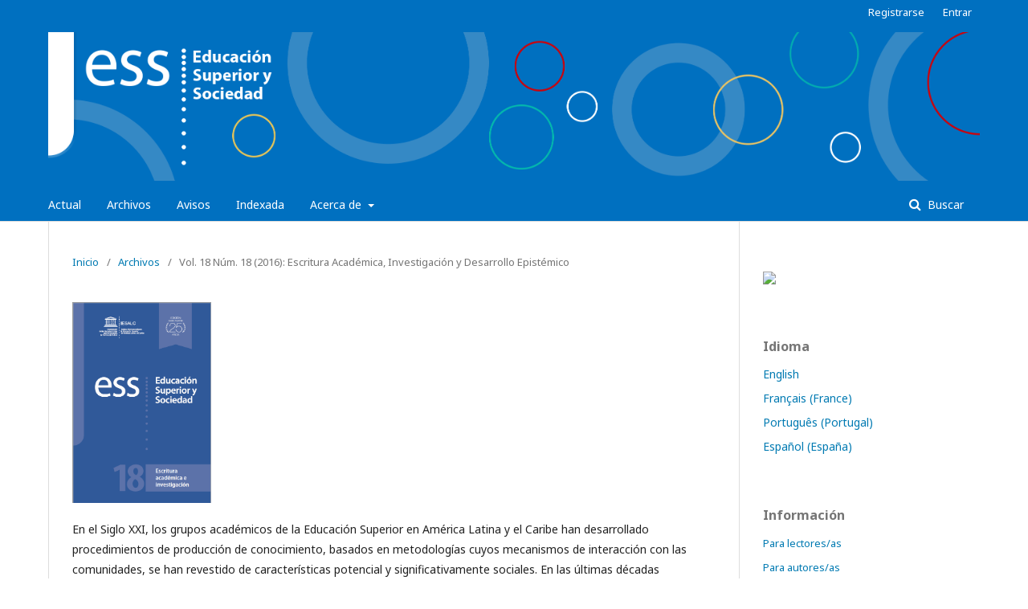

--- FILE ---
content_type: text/html; charset=utf-8
request_url: https://ess.iesalc.unesco.org/index.php/ess3/issue/view/1
body_size: 8035
content:
	<!DOCTYPE html>
<html lang="es-ES" xml:lang="es-ES">
<head>
	<meta charset="utf-8">
	<meta name="viewport" content="width=device-width, initial-scale=1.0">
	<title>
		Vol. 18 Núm. 18 (2016): Escritura Académica, Investigación y Desarrollo Epistémico
							| Revista Educación Superior y Sociedad (ESS)
			</title>

	
<meta name="generator" content="Open Journal Systems 3.1.2.1">
	<link rel="stylesheet" href="https://ess.iesalc.unesco.org/index.php/ess3/$$$call$$$/page/page/css?name=stylesheet" type="text/css" /><link rel="stylesheet" href="//fonts.googleapis.com/css?family=Noto+Sans:400,400italic,700,700italic" type="text/css" /><link rel="stylesheet" href="https://cdnjs.cloudflare.com/ajax/libs/font-awesome/4.7.0/css/font-awesome.css" type="text/css" />
</head>
<body class="pkp_page_issue pkp_op_view has_site_logo" dir="ltr">

	<div class="cmp_skip_to_content">
		<a href="#pkp_content_main">Ir al contenido principal</a>
		<a href="#pkp_content_nav">Ir al menú de navegación principal</a>
		<a href="#pkp_content_footer">Ir al pie de página del sitio</a>
	</div>
	<div class="pkp_structure_page">

				<header class="pkp_structure_head" id="headerNavigationContainer" role="banner">
			<div class="pkp_head_wrapper">

				<div class="pkp_site_name_wrapper">
																<div class="pkp_site_name">
																								<a href="															https://ess.iesalc.unesco.org/index.php/index
													" class="is_img">
								<img src="https://ess.iesalc.unesco.org/public/journals/1/pageHeaderLogoImage_es_ES.png" width="2835" height="452" alt="Logo del Encabezado de la Página" />
							</a>
																	</div>
									</div>

								
									<nav class="pkp_navigation_primary_row" aria-label="Navegación del sitio">
						<div class="pkp_navigation_primary_wrapper">
																				<ul id="navigationPrimary" class="pkp_navigation_primary pkp_nav_list">
								<li class="">
				<a href="https://ess.iesalc.unesco.org/index.php/ess3/issue/current">
					Actual
				</a>
							</li>
								<li class="">
				<a href="https://ess.iesalc.unesco.org/index.php/ess3/issue/archive">
					Archivos
				</a>
							</li>
								<li class="">
				<a href="https://ess.iesalc.unesco.org/index.php/ess3/announcement">
					Avisos
				</a>
							</li>
								<li class="">
				<a href="https://ess.iesalc.unesco.org/index.php/ess3/Indexada">
					Indexada
				</a>
							</li>
								<li class="">
				<a href="https://ess.iesalc.unesco.org/index.php/ess3/about">
					Acerca de
				</a>
									<ul>
																					<li class="">
									<a href="https://ess.iesalc.unesco.org/index.php/ess3/about">
										Sobre la revista
									</a>
								</li>
																												<li class="">
									<a href="https://www.iesalc.unesco.org/ess/index.php/ess3/section-policy">
										Políticas de la editorial
									</a>
								</li>
																												<li class="">
									<a href="https://www.iesalc.unesco.org/ess/index.php/ess3/evaluation-policy">
										Política de evaluación científica
									</a>
								</li>
																												<li class="">
									<a href="https://ess.iesalc.unesco.org/index.php/ess3/about/submissions">
										Envíos
									</a>
								</li>
																												<li class="">
									<a href="https://ess.iesalc.unesco.org/index.php/ess3/about/editorialTeam">
										Equipo editorial
									</a>
								</li>
																												<li class="">
									<a href="https://www.iesalc.unesco.org/ess/index.php/ess3/reviewers">
										Evaluadores
									</a>
								</li>
																												<li class="">
									<a href="https://www.iesalc.unesco.org/ess/index.php/ess3/code-of-ethics">
										Código de Ética
									</a>
								</li>
																												<li class="">
									<a href="https://ess.iesalc.unesco.org/index.php/ess3/about/contact">
										Contacto
									</a>
								</li>
																												<li class="">
									<a href="https://ess.iesalc.unesco.org/index.php/ess3/about/privacy">
										Declaración de privacidad
									</a>
								</li>
																												<li class="">
									<a href="https://iesalc.unesco.org/ess/index.php/ess3/DORA-Statement">
										Declaración DORA
									</a>
								</li>
																		</ul>
							</li>
			</ul>

				

																								<form class="pkp_search" action="https://ess.iesalc.unesco.org/index.php/ess3/search/search" method="post" role="search">
		<input type="hidden" name="csrfToken" value="086d1e890cdd0f575f52d7bffc7fac38">
		
			<input name="query" value="" type="text" aria-label="Búsqueda">
		

		<button type="submit">
			Buscar
		</button>
		<div class="search_controls" aria-hidden="true">
			<a href="https://ess.iesalc.unesco.org/index.php/ess3/search/search" class="headerSearchPrompt search_prompt" aria-hidden="true">
				Buscar
			</a>
			<a href="#" class="search_cancel headerSearchCancel" aria-hidden="true"></a>
			<span class="search_loading" aria-hidden="true"></span>
		</div>
	</form>
													</div>
					</nav>
								
				<nav class="pkp_navigation_user_wrapper" id="navigationUserWrapper" aria-label="Navegación del usuario">
						<ul id="navigationUser" class="pkp_navigation_user pkp_nav_list">
								<li class="profile">
				<a href="https://ess.iesalc.unesco.org/index.php/ess3/user/register">
					Registrarse
				</a>
							</li>
								<li class="profile">
				<a href="https://ess.iesalc.unesco.org/index.php/ess3/login">
					Entrar
				</a>
							</li>
										</ul>

				</nav>
			</div><!-- .pkp_head_wrapper -->
		</header><!-- .pkp_structure_head -->

						<div class="pkp_structure_content has_sidebar">
			<div id="pkp_content_main" class="pkp_structure_main" role="main">

<div class="page page_issue">

				<nav class="cmp_breadcrumbs" role="navigation" aria-label="Usted está aquí:">
	<ol>
		<li>
			<a href="https://ess.iesalc.unesco.org/index.php/ess3/index">
				Inicio
			</a>
			<span class="separator">/</span>
		</li>
		<li>
			<a href="https://ess.iesalc.unesco.org/index.php/ess3/issue/archive">
				Archivos
			</a>
			<span class="separator">/</span>
		</li>
		<li class="current">
			<h1>
									Vol. 18 Núm. 18 (2016): Escritura Académica, Investigación y Desarrollo Epistémico
							</h1>
		</li>
	</ol>
</nav>
		<div class="obj_issue_toc">

		
		<div class="heading">

									<a class="cover" href="https://ess.iesalc.unesco.org/index.php/ess3/issue/view/1">
				<img src="https://ess.iesalc.unesco.org/public/journals/1/cover_issue_1_es_ES.png" alt="Escritura Académica, Investigación y Desarrollo Epistémico">
			</a>
		
							<div class="description">
				



<p>En el Siglo XXI, los grupos académicos de la Educación Superior en América Latina y el Caribe han desarrollado procedimientos de producción de conocimiento, basados en metodologías cuyos mecanismos de interacción con las comunidades, se han revestido de características potencial y significativamente sociales. En las últimas décadas comenzaron a transformarse las relaciones entre la universidad, el conocimiento y la sociedad. La literatura técnica ha encontrado formas de representación, denominación de tendencias y direcciones metodológicas con expresiones cualitativas que se han convertido en formas de entendimiento y representación social. Estas formas se exponen en términos que registran información sustancial de la realidad, que los investigadores han recogido bajo protocolos fenomenológicos y etnográficos como sistemas operacionales debeladores de información de alta importancia para el significado social. En consecuencia, en educación superior, la investigación sobre la realidad social se ha constituido es un focus para su práctica técnico metodológica. La bibliografía especializada hace referencia al progreso científico - tecnológico y sus múltiples formas de aplicación, haciendo del entorno social el contexto receptor y verificador de la efectividad de productos de investigación  generados en el ámbito académico. Esta relación pone sobre la mesa de discusión tres conceptos: pertinencia, innovación  y creatividad. En este marco, presentamos Escritura Académica, Investigación y Desarrollo Epistémico, correspondiente al  número 18 de la Revista Educación Superior y Sociedad (ESS),  nuestro objetivo es que sea una muestra del quehacer investigativo que se desarrolla en el Sistema de Educación Superior de América Latina y el Caribe.</p>




			</div>
		
												
							<div class="published">
				<span class="label">
					Publicado:
				</span>
				<span class="value">
					2019-07-10
				</span>
			</div>
			</div>

				<div class="galleys">
			<h2>
				Número completo
			</h2>
			<ul class="galleys_links">
									<li>
						
	
		

<a class="obj_galley_link pdf" href="https://ess.iesalc.unesco.org/index.php/ess3/issue/view/1/Escritura%20Acad%C3%A9mica%2C%20Investigaci%C3%B3n%20y%20Desarrollo%20Epist%C3%A9mico">

		
	PDF

	</a>
					</li>
							</ul>
		</div>
	
		<div class="sections">
			<div class="section">
									<h2>
					Artículos Dossier Temático
				</h2>
						<ul class="cmp_article_list articles">
									<li>
						
	
<div class="obj_article_summary">
	
	<div class="title">
		<a href="https://ess.iesalc.unesco.org/index.php/ess3/article/view/1">
			La habilidad comunicativa escrita bajo diferentes formas de agrupación en el laboratorio de química con una orientación investigativa
					</a>
	</div>

		<div class="meta">
				<div class="authors">
			Leal, Cris Flores, Julia
		</div>
		
							<div class="pages">
				18-35
			</div>
		
		
	</div>
	
			<ul class="galleys_links">
																									<li>
																										
	
		

<a class="obj_galley_link pdf" href="https://ess.iesalc.unesco.org/index.php/ess3/article/view/1/1">

		
	PDF

	</a>
				</li>
					</ul>
	
	
</div>
					</li>
									<li>
						
	
<div class="obj_article_summary">
	
	<div class="title">
		<a href="https://ess.iesalc.unesco.org/index.php/ess3/article/view/5">
			La escritura epistémica en contextos profesionales: desafíos de investigación educativa, cognitiva y neurocientífica
					</a>
	</div>

		<div class="meta">
				<div class="authors">
			Silva, Angélica; Limongi, Roberto
		</div>
		
							<div class="pages">
				36-53
			</div>
		
		
	</div>
	
			<ul class="galleys_links">
																									<li>
																										
	
		

<a class="obj_galley_link pdf" href="https://ess.iesalc.unesco.org/index.php/ess3/article/view/5/2">

		
	PDF

	</a>
				</li>
					</ul>
	
	
</div>
					</li>
									<li>
						
	
<div class="obj_article_summary">
	
	<div class="title">
		<a href="https://ess.iesalc.unesco.org/index.php/ess3/article/view/6">
			La enseñanza de la lectura y la escritura en las comunidades académicas universitarias
					</a>
	</div>

		<div class="meta">
				<div class="authors">
			Ramirez Fanny
		</div>
		
							<div class="pages">
				54-77
			</div>
		
		
	</div>
	
			<ul class="galleys_links">
																									<li>
																										
	
		

<a class="obj_galley_link pdf" href="https://ess.iesalc.unesco.org/index.php/ess3/article/view/6/3">

		
	PDF

	</a>
				</li>
					</ul>
	
	
</div>
					</li>
									<li>
						
	
<div class="obj_article_summary">
	
	<div class="title">
		<a href="https://ess.iesalc.unesco.org/index.php/ess3/article/view/7">
			La investigación y el conocimiento constituido desde la praxis del docente universitario
					</a>
	</div>

		<div class="meta">
				<div class="authors">
			Fernández, Betsi; Daisy,Calzadilla
		</div>
		
							<div class="pages">
				79-98
			</div>
		
		
	</div>
	
			<ul class="galleys_links">
																									<li>
																										
	
		

<a class="obj_galley_link pdf" href="https://ess.iesalc.unesco.org/index.php/ess3/article/view/7/4">

		
	PDF

	</a>
				</li>
					</ul>
	
	
</div>
					</li>
									<li>
						
	
<div class="obj_article_summary">
	
	<div class="title">
		<a href="https://ess.iesalc.unesco.org/index.php/ess3/article/view/8">
			Los observatorios de la educación superior en América latina y el Caribe y sus desafíos de gestión institucional
					</a>
	</div>

		<div class="meta">
				<div class="authors">
			Débora Isabel Ramos Torres
		</div>
		
							<div class="pages">
				99-119
			</div>
		
		
	</div>
	
			<ul class="galleys_links">
																									<li>
																										
	
		

<a class="obj_galley_link pdf" href="https://ess.iesalc.unesco.org/index.php/ess3/article/view/8/5">

		
	PDF

	</a>
				</li>
					</ul>
	
	
</div>
					</li>
									<li>
						
	
<div class="obj_article_summary">
	
	<div class="title">
		<a href="https://ess.iesalc.unesco.org/index.php/ess3/article/view/9">
			La diversidad cultural de los niños del Amazonas venezolano. Alternativas de atención pedagógica
					</a>
	</div>

		<div class="meta">
				<div class="authors">
			Fermín, Marlene
		</div>
		
							<div class="pages">
				121-151
			</div>
		
		
	</div>
	
			<ul class="galleys_links">
																									<li>
																										
	
		

<a class="obj_galley_link pdf" href="https://ess.iesalc.unesco.org/index.php/ess3/article/view/9/6">

		
	PDF

	</a>
				</li>
					</ul>
	
	
</div>
					</li>
							</ul>
				</div>
		</div><!-- .sections -->
</div>
	</div>

	</div><!-- pkp_structure_main -->

									<div class="pkp_structure_sidebar left" role="complementary" aria-label="Barra lateral">
				<div class="pkp_block block_custom" id="customblock-unesco">
	<div class="content">
		<p><img src="https://www.iesalc.unesco.org/sites/default/files/styles/medium/public/2025-02/logo%20ENG.png.jpg?itok=OhvibPkb"></p>
	</div>
</div>
<div class="pkp_block block_language">
	<span class="title">
		Idioma
	</span>

	<div class="content">
		<ul>
							<li class="locale_en_US" lang="en_US">
					<a href="https://ess.iesalc.unesco.org/index.php/ess3/user/setLocale/en_US?source=%2Findex.php%2Fess3%2Fissue%2Fview%2F1">
						English
					</a>
				</li>
							<li class="locale_fr_FR" lang="fr_FR">
					<a href="https://ess.iesalc.unesco.org/index.php/ess3/user/setLocale/fr_FR?source=%2Findex.php%2Fess3%2Fissue%2Fview%2F1">
						Français (France)
					</a>
				</li>
							<li class="locale_pt_PT" lang="pt_PT">
					<a href="https://ess.iesalc.unesco.org/index.php/ess3/user/setLocale/pt_PT?source=%2Findex.php%2Fess3%2Fissue%2Fview%2F1">
						Português (Portugal)
					</a>
				</li>
							<li class="locale_es_ES current" lang="es_ES">
					<a href="https://ess.iesalc.unesco.org/index.php/ess3/user/setLocale/es_ES?source=%2Findex.php%2Fess3%2Fissue%2Fview%2F1">
						Español (España)
					</a>
				</li>
					</ul>
	</div>
</div><!-- .block_language -->
<div class="pkp_block block_information">
	<span class="title">Información</span>
	<div class="content">
		<ul>
							<li>
					<a href="https://ess.iesalc.unesco.org/index.php/ess3/information/readers">
						Para lectores/as
					</a>
				</li>
										<li>
					<a href="https://ess.iesalc.unesco.org/index.php/ess3/information/authors">
						Para autores/as
					</a>
				</li>
										<li>
					<a href="https://ess.iesalc.unesco.org/index.php/ess3/information/librarians">
						Para bibliotecarios/as
					</a>
				</li>
					</ul>
	</div>
</div>
<div class="pkp_block block_Keywordcloud">
	<span class="title">Palabras clave</span>
	<div class="content" id='wordcloud'></div>
	<script>
	document.addEventListener("DOMContentLoaded", function() {
		d3.wordcloud()
			.size([300, 200])
			.selector('#wordcloud')
			.scale('linear')
			.fill(d3.scale.ordinal().range([ "#953255","#AA9139", "#2F3F73" , "#257059"]))
			.words([{"text":"Educaci\u00f3n Superior","size":9},{"text":"Universidad","size":8},{"text":"educaci\u00f3n superior","size":5},{"text":"Educaci\u00f3n superior","size":4},{"text":"Investigaci\u00f3n","size":3},{"text":"ODS","size":3},{"text":"Innovaci\u00f3n","size":3},{"text":"investigaci\u00f3n","size":3},{"text":"docencia","size":2},{"text":"Ense\u00f1anza superior","size":2},{"text":"Educaci\u00f3n superior;","size":2},{"text":"Pr\u00f3logo","size":2},{"text":"estudiantes universitarios","size":2},{"text":"Editorial","size":2},{"text":"Acreditaci\u00f3n","size":2},{"text":"Instituciones de Educaci\u00f3n Superior","size":2},{"text":"Acceso abierto, revistas arbitradas, repositorios regionales, \u00edndices bibliogr\u00e1ficos regionales","size":2},{"text":"Libertad acad\u00e9mica","size":2},{"text":"Desarrollo sostenible","size":2},{"text":"competencias interculturales","size":2},{"text":"Educaci\u00f3n Superior y ODS; Educaci\u00f3n para el Desarrollo Sostenible; Educaci\u00f3n para la Sustentabilidad; Sustentabilidad en las Universidades; Educaci\u00f3n Superior en Am\u00e9rica Latina y el Caribe","size":1},{"text":"Educar en la Diversidad; Educaci\u00f3n Superior; Lengua Gar\u00edfuna; Honduras","size":1},{"text":"Objetivos de Desarrollo Sostenible","size":1},{"text":"Palabras Claves: Educaci\u00f3n Superior, ODS, Universidad.","size":1},{"text":"Transformaciones sociales; Am\u00e9rica Latina y el Caribe;  Desigualdades; Educaci\u00f3n Superior","size":1},{"text":"Educaci\u00f3n Superior. G\u00e9nero. Color de la Piel.","size":1},{"text":"Educaci\u00f3n, inclusi\u00f3n, participaci\u00f3n, educaci\u00f3n posgradual.","size":1},{"text":"Formaci\u00f3n inicial, formaci\u00f3n dual, formaci\u00f3n profesionalizadora, profesorado, formaci\u00f3n universitaria.","size":1},{"text":"Evaluaci\u00f3n universitaria, gesti\u00f3n del conocimiento, capital intelectual, modelo.","size":1},{"text":"Universidad; Agenda 2030; ODS; Enfoque de Instituci\u00f3n Integral; asociaci\u00f3n de universidades.","size":1},{"text":"Deserci\u00f3n escolar; salutog\u00e9nesis; pol\u00edtica educacional; estudiantes-maternas","size":1},{"text":"derecho a la salud","size":1},{"text":"extensi\u00f3n","size":1},{"text":"Acceso a la justicia","size":1},{"text":"Educaci\u00f3n superior; ODS; investigaci\u00f3n","size":1},{"text":"Ecologizaci\u00f3n","size":1},{"text":"Responsabilidad Ambiental","size":1},{"text":"Sostenibilidad Universitaria","size":1},{"text":"Desarrollo Sustentable","size":1},{"text":"Sustentabilidad","size":1},{"text":"Objetivos Desarrollo Sostenible","size":1},{"text":"complejidad","size":1},{"text":"coherencia","size":1},{"text":"ecoformaci\u00f3n","size":1},{"text":"autoevaluaci\u00f3n","size":1},{"text":"An\u00e1lisis del discurso, escritura acad\u00e9mica.","size":1},{"text":"REFORMA UNIVERSITARIA, MOVIMIENTO DE C\u00d3RDOBA, AUI'ONOMfA, Co-GOBIERNO, LIBERTAD DE C\u00c1TEDRA, GRATUIDAD DE LA ENSE\u00d1ANZA, EXTENSI\u00d3N UNIVERSITARIA.","size":1},{"text":"Inserci\u00f3n laboral, empleabilidad, pr\u00e1ctica profesional, profesionalizaci\u00f3n, aseguramiento de calidad.","size":1},{"text":"ENSE\u00d1ANZA SUPERIOR-AM\u00c9RICA LATINA; IMAGEN DE LA UNIVERSIDAD, EL CARIBE; RELACI\u00d3N UNIVERSIDAD SOCIEDAD","size":1},{"text":"ENSE\u00d1ANZA SUPERIOR - PAPEL DE LA UNIVERSIDAD; ENSE\u00d1ANZA SUPERIOR - AGENTE DEL CAMBIO HUMANISMO","size":1},{"text":"REESTRUCTURACI\u00d3N UNIVERSITARIA. REINGENIER\u00cdA. UNIVERSIDADES A DISTANCIA.","size":1},{"text":"ENSE\u00d1ANZA SUPERIOR-CAMBIO; ENSE\u00d1ANZA SUPERIOR-UNIVERSIDADES; ENSE\u00d1ANZA SUPERIOR-CRISIS DE LA UNIVERSIDAD","size":1},{"text":"EDUCACI\u00d3N SUPERIOR, CURRICULUM:, PRODUCCI\u00d3N y TRANSFERENCIA DE CONOCIMIENTOS, ALTERNATIVAS PEDAG\u00f3GICAS","size":1},{"text":"REESTRUCTURACI\u00d3N UNIVERSITARIA. EDUCACI\u00d3N A DISTANCIA. TECNOLOGIAS INFORM\u00c1TICA; TELEM\u00c1TICA.","size":1},{"text":"UNNERSIDAD; MISIONES Y FUNCIONES UNNERSITARIAS; PAZ, CULTURAL, DERECHOS HUMANOS, CULTURA DE PAZ.","size":1},{"text":"CULTURA DE PAZ, DERECHOS CULTURALES, DERECHOS HUMANOS, DERECHOS HUMANOS COLECTIVOS, DERECHO INTERNACIONAL, DISCRIMINACI\u00d3N","size":1},{"text":"ENSE\u00d1ANZA SUPERIOR- FORMACI\u00d3N DE DOCENTES; ENSE\u00d1ANZA SUPERIOR-CURRICULO; ENSE\u00d1ANZA SUPERIOR-FoRMACI\u00d3N PROFESIONAL","size":1},{"text":"ENSE\u00d1ANZA SlWERIOR; AMERICA LATINA y EL CARIBE; UNESCO; CONFERENCIAS; REUNIONES.","size":1},{"text":"ENSE\u00d1ANZA SUPERIOR; AM\u00c9RICA LATINA y EL CARIBE; APRENDIZAJE; PERFIL PROFESIONAL DEL DOCENTE; CAPACITACI\u00d3N; TECNOLOG\u00cdA EDUCACIONAL; PRODUCTIVIDAD.","size":1},{"text":"EDUCACI\u00d3N PERMANENTE; RELACI\u00d3N INDUSTRIA; EDUCACI\u00d3N SUPERIOR.","size":1},{"text":"ENSE\u00d1ANZA SUPERIOR; CALIDAD DE LA EDUCACI\u00d3N; CRISIS DE LA UNIVERSIDAD;","size":1},{"text":"EDUCACI\u00d3N PERMANENTE; RELACI\u00d3N UNIVERSIDAD; SOCIEDAD; CRISIS DE LA UNIVERSIDAD.","size":1},{"text":"UNIVERSIDAD, CULTURA, DIVERSIDAD CULTURAL, EDUCACI\u00d3N, EDUCACION SUPERIOR, EDUCACION TERCIARLA, INVESTIGACION, DEsARROLLO COMUNITARIO.","size":1},{"text":"multimedia, herencia biol\u00f3gica, did\u00e1ctica de la biolog\u00eda.","size":1},{"text":"EDUCACI\u00d3N TERCIARIA, EVALUACI\u00d3N, ACREDITACI\u00d3N, CALIDAD, RELEVANCIA, EFECTIVIDAD, EFICIENCIA, EFICACIA, PROCESOS, RECEPTIVIDAD.","size":1},{"text":"DESARROLLO INTERINSTITUCIONAL, EDUCACI\u00d3N SUPERIOR, CARIBE NO LATINO, INSTITUCIONES EDUCATIVAS, DEMOCRATIZACI\u00d3N, MATRICULA DE EDUCACI\u00d3N, TERCIARIA, INTEGRACI\u00d3N SUBREGIONAL","size":1},{"text":"ASEGURAMIENTO DE CALIDAD, PROGRAMACI\u00d3N, DESARROLLO DE RECURSOS HUMANOS, SERVICIOS ESTUDIANTILES y ASIGNACI\u00d3N DE RECURSOS","size":1},{"text":"ENSE\u00d1ANZA SUPERIOR; FINANCIAMIENTO; AM\u00c9RICA LATINA y EL CARIBE","size":1},{"text":"EDUCACI\u00d3N SUPERIOR, INICIATIVAS UNESCO, RELEVANCIA, CALIDAD, COOPERACI\u00d3N INTERNACIONAL.","size":1},{"text":"ENSINO SUPERIOR, CURR\u00cdCULO, PR\u00c1TICA PEDAG\u00d3GICA, PERSPECITVA EPISTEMOL\u00f3GICA, CONHECIMIENTO","size":1},{"text":"INFORMACI\u00d3N, INVESTIGACI\u00d3N CIENT\u00cdFICA, UNIVERSIDADFS, INTERDISCIPLlNARIEDAD, CURR\u00edCULOS, PROGRAMAS INTERDlSCIPLINARIOS.","size":1},{"text":"EDUCAO\u00d3N SUPERIOR, UNNERSlDADES, VlRTUAUZAO\u00d3N, INFORM\u00c1TICA, TELEMATICA, INTERNET, EDUCAO\u00d3N A DISTANCIA, EDUCAO\u00d3N PERMANENTE, AULA VIRTUAL, BmUOTECA VIRTUAL, LABORATORIO VIRTUAL.","size":1},{"text":"UNIVERSIDADES, EMPRESAS, POL\u00cdTICAS P\u00daBLICAS, SECTOR PRODUCTIVO, PARQUES TECNOL\u00d3GICOS, INCUBADORAS DE EMPRESAS, COOPERACI\u00d3N COMPULSIVA, INVESTIGACI\u00d3N Y DESARROLLO, INNOVACI\u00d3N.","size":1},{"text":"EDUCACI\u00d3N SUPERIOR, UNNERSIDADES, INVESfIGACI\u00d3N CIENT\u00edFICA, INVESTIGACI\u00d3N Y DESARROLLO, REFORMAS UNIVERSITARIAS, MASA CR\u00cdTICA, PRODUCTIVIDAD, MERCADO","size":1},{"text":"Campus; Sostenibilidad; universidad; objetivos de desarrollo Sostenible (odS); Cambio Clim\u00e1tico; Agua; Energ\u00eda; residuos; Formaci\u00f3n; investigaci\u00f3n; Compromiso Ambiental.","size":1},{"text":"MOVIMIENro REFORMISTA DE C\u00d3ROOBA, AUfONOM\u00edA, UBEKrAD DE C\u00c1TEDRA, UNIVERSIDAD PO\u00daI1CA, CR\u00cdTICA DEL CONOCIMIENro, CORPORAOONES. Para","size":1},{"text":"EDUCACI\u00d3N SUPERIOR, REFORMA UNIVERSITARIA, MODELOS, METODOLOG\u00edAS, ECONOMlCISMO, HUMANISMO, REFORMA DEL EsrADO, CUERPOS COLEGIADOS, COMPORTAMIENTO, DEBATE DE IDEAS.","size":1},{"text":"EDUCACI\u00d3N SUPERIOR, REFORMA UNIVERSITARIA, MODELOS, REFORMA DEL ESTADO, AUTONOM\u00cdA, COMPORTAMIENTO, DEBATE DE IDEAS.","size":1},{"text":"L\u00ednea de base; responsabilidad social; universidad.","size":1},{"text":"Desaf\u00edos","size":1},{"text":"Acceso a la Educaci\u00f3n Superior-Aprendizajes-Comunidad de Investigadores  Gesti\u00f3n universitaria \u2013 Graduados","size":1},{"text":"Educaci\u00f3n Cubana; Educaci\u00f3n Superior; Tecnolog\u00edas de la Informaci\u00f3n y las Comunicaciones; Proceso de Ense\u00f1anza Aprendizaje; Actores Sociales.","size":1},{"text":"Estudiantes ind\u00edgenas universitarios","size":1},{"text":"Educaci\u00f3n Superior;","size":1},{"text":"Educaci\u00f3n Superior; Pandemia; Trabajo; Capitalismo.","size":1},{"text":"TIC","size":1},{"text":"Tecnolog\u00eda para la educaci\u00f3n","size":1},{"text":"Profesor universitario","size":1},{"text":"Percepciones","size":1},{"text":"COVID-19; Educaci\u00f3n Superior; Docencia Universitaria; Aprendizaje; Competencias.","size":1},{"text":"Educaci\u00f3n a Distancia; Pandemia; SARS CoV2; Educaci\u00f3n Superior; Docentes del Equipo de Salud docentes del equipo de salud.","size":1},{"text":"Pandemia; Universidades; Conurbano Bonaerense.","size":1},{"text":"Universidad; Implementaci\u00f3n; Tecnolog\u00eda; Territorio; Pol\u00edtica P\u00fablica.","size":1},{"text":"Gesti\u00f3n.","size":1},{"text":"Planificaci\u00f3n;","size":1},{"text":"Pol\u00edticas acad\u00e9micas;","size":1},{"text":"Ense\u00f1anza remota; COVID-19; Formaci\u00f3n continua del profesorado de posgrado.","size":1},{"text":"Emergencia Sanitaria.","size":1},{"text":"Deserci\u00f3n Universitaria; Bienestar Estudiantil, Desgaste Docente; Expectativas; Covid-19.","size":1},{"text":"Desigualdad; Trans; educaci\u00f3n superior; internacionalizaci\u00f3n; Latinoam\u00e9rica","size":1}])
			.onwordclick(function(d, i) {
				window.location = "https://ess.iesalc.unesco.org/index.php/ess3/search?query=QUERY_SLUG".replace(/QUERY_SLUG/, encodeURIComponent('*'+d.text+'*'));
			})
			.start();
	});
	</script>
</div><div class="pkp_block block_make_submission">
	<div class="content">
		<a class="block_make_submission_link" href="https://ess.iesalc.unesco.org/index.php/ess3/about/submissions">
			Enviar un artículo
		</a>
	</div>
</div>
<div class="pkp_block block_developed_by">
	<div class="content">
		<a href="http://pkp.sfu.ca/ojs/">
			Open Journal Systems
		</a>
	</div>
</div>
<div class="pkp_block block_browse">
	<span class="title">
		Navegar
	</span>

	<nav class="content" role="navigation" aria-label="Navegar">
		<ul>
					</ul>
	</nav>
</div><!-- .block_browse -->

			</div><!-- pkp_sidebar.left -->
			</div><!-- pkp_structure_content -->

<div id="pkp_content_footer" class="pkp_structure_footer_wrapper" role="contentinfo">

	<div class="pkp_structure_footer">

					<div class="pkp_footer_content">
				<p><img src="https://www.iesalc-unesco.org/ess/public/site/Captura221.png"></p>
<table style="height: 370px;" width="564">
<tbody>
<tr>
<td width="737">
<p><strong>Depósito Legal:</strong>&nbsp;DC2016000962<br><strong>ISSN</strong> 0798-1228 (Impresa)<br><strong>ISSN-e</strong> 2610-7759 (En línea)<br>Publicación semestral</p>
</td>
</tr>
<tr>
<td width="737">
<p><strong>Educación Superior y Sociedad (ESS)</strong> es una revista académica institucional editada por la <a href="https://www.iesalc.unesco.org/en">UNESCO-IESALC</a> como principal órgano de divulgación y acercamiento a la investigación científica de las Universidades e Instituciones de la Educación Superior de América Latina y el Caribe, que data de 1990. Está orientada principalmente a la divulgación de trabajos de investigación y estudios teóricos sobre el campo de la Educación Superior y sus tendencias temáticas. En nuestro recorrido histórico, alcanzamos más de treinta años difundiendo conocimiento como revista de publicación semestral, arbitrada e indexada.</p>
<p>Los textos publicados en esta revista están sujetos a una licencia de Creative Commons <a href="https://creativecommons.org/licenses/by-nc/4.0/">Reconocimiento-NoComercial 4.0 Internacional (CC BY-NC-4.0)</a>. La licencia completa puede consultarse <a href="https://creativecommons.org/licenses/by-nc/4.0/legalcode">aquí</a></p>
<p><img src="/public/site/images/dramos/by-nc_(1).png" width="42" height="32"></p>
</td>
</tr>
</tbody>
</table>
			</div>
		
		<div class="pkp_brand_footer" role="complementary">
			<a href="https://ess.iesalc.unesco.org/index.php/ess3/about/aboutThisPublishingSystem">
				<img alt="Acerca de este sistema de publicación" src="https://ess.iesalc.unesco.org/templates/images/ojs_brand.png">
			</a>
		</div>
	</div>
</div><!-- pkp_structure_footer_wrapper -->

</div><!-- pkp_structure_page -->

<script src="//ajax.googleapis.com/ajax/libs/jquery/3.3.1/jquery.min.js" type="text/javascript"></script><script src="//ajax.googleapis.com/ajax/libs/jqueryui/1.12.0/jquery-ui.min.js" type="text/javascript"></script><script src="https://ess.iesalc.unesco.org/lib/pkp/js/lib/jquery/plugins/jquery.tag-it.js" type="text/javascript"></script><script src="https://ess.iesalc.unesco.org/plugins/themes/default/js/lib/popper/popper.js" type="text/javascript"></script><script src="https://ess.iesalc.unesco.org/plugins/themes/default/js/lib/bootstrap/util.js" type="text/javascript"></script><script src="https://ess.iesalc.unesco.org/plugins/themes/default/js/lib/bootstrap/dropdown.js" type="text/javascript"></script><script src="https://ess.iesalc.unesco.org/plugins/themes/default/js/main.js" type="text/javascript"></script><script src="https://cdnjs.cloudflare.com/ajax/libs/d3/3.5.17/d3.min.js" type="text/javascript"></script><script src="https://cdnjs.cloudflare.com/ajax/libs/d3-cloud/1.0.0/d3.layout.cloud.min.js" type="text/javascript"></script><script src="https://ess.iesalc.unesco.org/plugins/blocks/keywordCloud/js/d3.wordcloud.min.js" type="text/javascript"></script>


</body>
</html>
